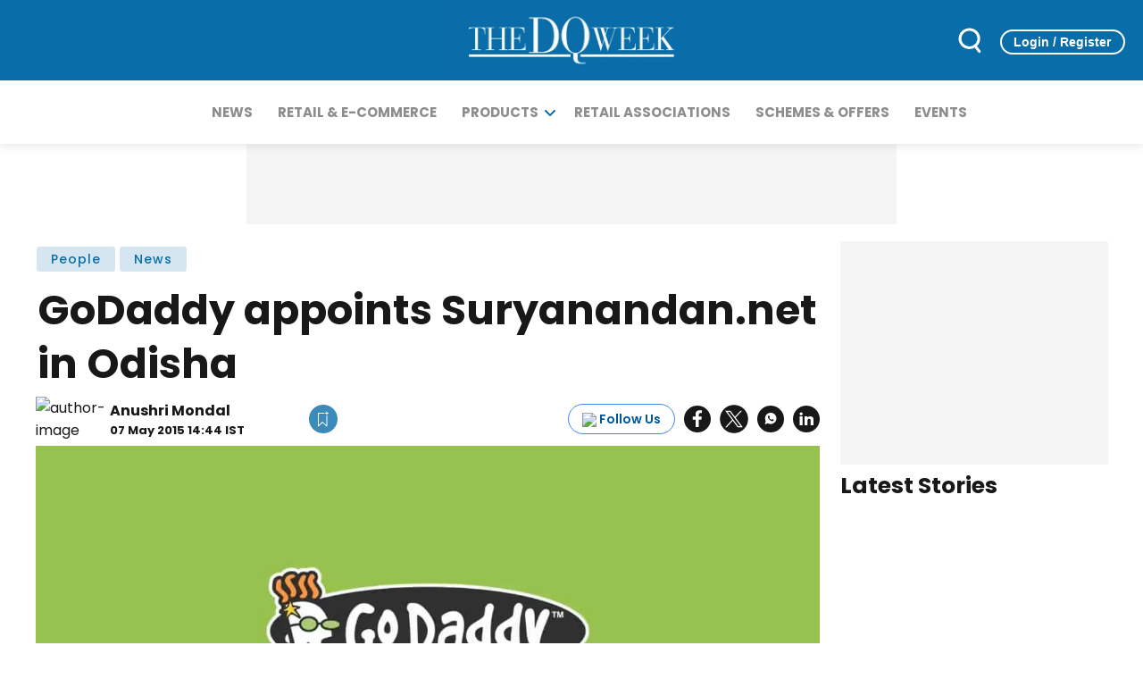

--- FILE ---
content_type: text/html; charset=utf-8
request_url: https://www.google.com/recaptcha/api2/aframe
body_size: 265
content:
<!DOCTYPE HTML><html><head><meta http-equiv="content-type" content="text/html; charset=UTF-8"></head><body><script nonce="NerUc4b_x80SQrsgDVEbyw">/** Anti-fraud and anti-abuse applications only. See google.com/recaptcha */ try{var clients={'sodar':'https://pagead2.googlesyndication.com/pagead/sodar?'};window.addEventListener("message",function(a){try{if(a.source===window.parent){var b=JSON.parse(a.data);var c=clients[b['id']];if(c){var d=document.createElement('img');d.src=c+b['params']+'&rc='+(localStorage.getItem("rc::a")?sessionStorage.getItem("rc::b"):"");window.document.body.appendChild(d);sessionStorage.setItem("rc::e",parseInt(sessionStorage.getItem("rc::e")||0)+1);localStorage.setItem("rc::h",'1768840710613');}}}catch(b){}});window.parent.postMessage("_grecaptcha_ready", "*");}catch(b){}</script></body></html>